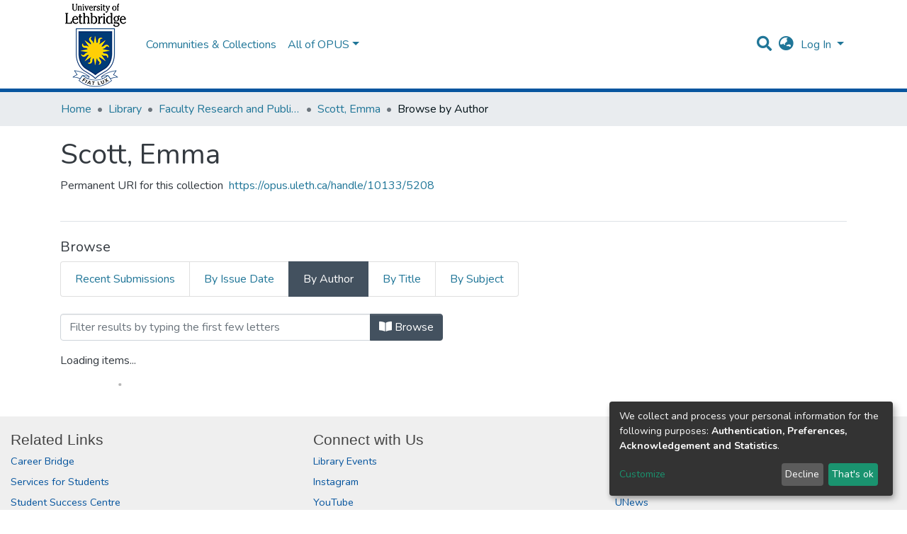

--- FILE ---
content_type: application/javascript; charset=UTF-8
request_url: https://opus.uleth.ca/9485.485a6c59cde3011a.js
body_size: 5363
content:
(self.webpackChunkdspace_angular=self.webpackChunkdspace_angular||[]).push([[9485],{92414:(b,y,e)=>{"use strict";e.d(y,{CH:()=>c,EV:()=>B});var g=e(23631),u=e(50503);const c="groups";function B(l){return new g.R((0,u.sr)(),c,l).toString()}},83772:(b,y,e)=>{"use strict";e.d(y,{a:()=>g});class g{constructor(c,h){this.text=c,this.url=h}}},39985:(b,y,e)=>{"use strict";e.r(y),e.d(y,{BrowseByDatePageComponent:()=>C});var g=e(33996),u=e(39841),c=e(24702),h=e(27645),B=e(83360),l=e(37308),x=e(77467),E=e(54004),i=e(42943),t=e(38723),W=e(63645),n=e(5e3),O=e(74202),K=e(98605),T=e(69808),A=e(62512),L=e(38934),R=e(75838),j=e(56572),M=e(13530),F=e(48106),V=e(86956);function H(o,p){if(1&o&&(n.\u0275\u0275elementContainerStart(0),n.\u0275\u0275elementStart(1,"header",7),n.\u0275\u0275element(2,"ds-comcol-page-header",8)(3,"ds-themed-comcol-page-handle",9)(4,"ds-comcol-page-content",10)(5,"ds-comcol-page-content",11),n.\u0275\u0275elementEnd(),n.\u0275\u0275element(6,"ds-themed-comcol-page-browse-by",12),n.\u0275\u0275elementContainerEnd()),2&o){const r=p.ngIf;n.\u0275\u0275advance(2),n.\u0275\u0275property("name",r.name),n.\u0275\u0275advance(1),n.\u0275\u0275property("content",r.handle)("title",r.type+".page.handle"),n.\u0275\u0275advance(1),n.\u0275\u0275property("content",r.introductoryText)("hasInnerHtml",!0),n.\u0275\u0275advance(1),n.\u0275\u0275property("content",r.sidebarText)("hasInnerHtml",!0)("title","community.page.news"),n.\u0275\u0275advance(1),n.\u0275\u0275property("id",r.id)("contentType",r.type)}}function N(o,p){if(1&o&&(n.\u0275\u0275elementContainerStart(0),n.\u0275\u0275template(1,H,7,10,"ng-container",6),n.\u0275\u0275elementContainerEnd()),2&o){const r=p.ngVar;n.\u0275\u0275advance(1),n.\u0275\u0275property("ngIf",null==r?null:r.payload)}}const Y=function(o){return{startsWith:o}},G=function(o,p,r,_){return{collection:o,field:p,startsWith:r,value:_}};function Z(o,p){if(1&o){const r=n.\u0275\u0275getCurrentView();n.\u0275\u0275elementStart(0,"ds-browse-by",13),n.\u0275\u0275listener("prev",function(){return n.\u0275\u0275restoreView(r),n.\u0275\u0275nextContext().goPrev()})("next",function(){return n.\u0275\u0275restoreView(r),n.\u0275\u0275nextContext().goNext()}),n.\u0275\u0275pipe(1,"translate"),n.\u0275\u0275pipe(2,"async"),n.\u0275\u0275pipe(3,"translate"),n.\u0275\u0275pipe(4,"translate"),n.\u0275\u0275pipe(5,"async"),n.\u0275\u0275pipe(6,"async"),n.\u0275\u0275pipe(7,"async"),n.\u0275\u0275elementEnd()}if(2&o){const r=n.\u0275\u0275nextContext();let _,f;n.\u0275\u0275propertyInterpolate("title",n.\u0275\u0275pipeBind2(1,7,"browse.title",n.\u0275\u0275pureFunction4(25,G,(null==(_=n.\u0275\u0275pipeBind1(2,10,r.parent$))||null==_.payload?null:_.payload.name)||"",n.\u0275\u0275pipeBind1(3,12,"browse.metadata."+r.browseId),r.startsWith?n.\u0275\u0275pipeBind2(4,14,"browse.startsWith",n.\u0275\u0275pureFunction1(23,Y,'"'+r.startsWith+'"')):"",r.value?'"'+r.value+'"':""))),n.\u0275\u0275propertyInterpolate("parentname",(null==(f=n.\u0275\u0275pipeBind1(5,17,r.parent$))||null==f.payload?null:f.payload.name)||""),n.\u0275\u0275property("objects$",void 0!==r.items$?r.items$:r.browseEntries$)("paginationConfig",n.\u0275\u0275pipeBind1(6,19,r.currentPagination$))("sortConfig",n.\u0275\u0275pipeBind1(7,21,r.currentSort$))("type",r.startsWithType)("startsWithOptions",r.startsWithOptions)}}function $(o,p){1&o&&(n.\u0275\u0275element(0,"ds-themed-loading",14),n.\u0275\u0275pipe(1,"translate")),2&o&&n.\u0275\u0275propertyInterpolate("message",n.\u0275\u0275pipeBind1(1,1,"loading.browse-by-page"))}function S(o,p){if(1&o&&(n.\u0275\u0275elementStart(0,"footer",16)(1,"div"),n.\u0275\u0275element(2,"ds-comcol-page-content",10),n.\u0275\u0275elementEnd()()),2&o){const r=n.\u0275\u0275nextContext().ngIf;n.\u0275\u0275advance(2),n.\u0275\u0275property("content",r.copyrightText)("hasInnerHtml",!0)}}function z(o,p){if(1&o&&(n.\u0275\u0275elementContainerStart(0),n.\u0275\u0275template(1,S,3,2,"footer",15),n.\u0275\u0275elementContainerEnd()),2&o){const r=p.ngIf;n.\u0275\u0275advance(1),n.\u0275\u0275property("ngIf",r.copyrightText)}}function d(o,p){if(1&o&&(n.\u0275\u0275elementContainerStart(0),n.\u0275\u0275template(1,z,2,1,"ng-container",6),n.\u0275\u0275elementContainerEnd()),2&o){const r=p.ngVar;n.\u0275\u0275advance(1),n.\u0275\u0275property("ngIf",null==r?null:r.payload)}}let C=(()=>{class o extends g.BrowseByMetadataPageComponent{constructor(r,_,f,I,P,U,a){super(r,_,f,P,I,a),this.route=r,this.browseService=_,this.dsoService=f,this.router=I,this.paginationService=P,this.cdRef=U,this.appConfig=a,this.defaultMetadataKeys=["dc.date.issued"]}ngOnInit(){const r=new i.o("default",i.S.ASC);this.startsWithType=l.C4.date,this.updatePage((0,g.getBrowseSearchOptions)(this.defaultBrowseId,this.paginationConfig,r,this.fetchThumbnails)),this.currentPagination$=this.paginationService.getCurrentPagination(this.paginationConfig.id,this.paginationConfig),this.currentSort$=this.paginationService.getCurrentSort(this.paginationConfig.id,r),this.subs.push((0,u.a)([this.route.params,this.route.queryParams,this.route.data,this.currentPagination$,this.currentSort$]).pipe((0,E.U)(([_,f,I,P,U])=>[Object.assign({},_,f,I),P,U])).subscribe(([_,f,I])=>{const P=_.browseDefinition?_.browseDefinition.metadataKeys:this.defaultMetadataKeys;this.browseId=_.id||this.defaultBrowseId,this.startsWith=+_.startsWith||_.startsWith;const U=(0,g.browseParamsToOptions)(_,f,I,this.browseId,this.fetchThumbnails);this.updatePageWithItems(U,this.value,void 0),this.updateParent(_.scope),this.updateStartsWithOptions(this.browseId,P,_.scope)}))}updateStartsWithOptions(r,_,f){this.subs.push(this.browseService.getFirstItemFor(r,f).subscribe(I=>{let P=this.appConfig.browseBy.defaultLowerLimit;if((0,c.Uh)(I.payload)){const D=I.payload.firstMetadataValue(_);if((0,c.UE)(D)&&(0,t.qb)(D)){const w=new Date(D);P=isNaN(w.getUTCFullYear())?P:w.getUTCFullYear()}}const U=[],a=(new Date).getUTCFullYear(),m=5*Math.floor((a-this.appConfig.browseBy.oneYearLimit)/5),s=10*Math.floor((a-this.appConfig.browseBy.fiveYearLimit)/10);P-=P<=s?10:P<=m?5:1;let v=a;for(;v>P;)U.push(v),v<=s?v-=10:v<=m?v-=5:v--;(0,c.UE)(U)&&(this.startsWithOptions=U,this.cdRef.detectChanges())}))}}return o.\u0275fac=function(r){return new(r||o)(n.\u0275\u0275directiveInject(O.gz),n.\u0275\u0275directiveInject(h.I),n.\u0275\u0275directiveInject(B.D),n.\u0275\u0275directiveInject(O.F0),n.\u0275\u0275directiveInject(x.N),n.\u0275\u0275directiveInject(n.ChangeDetectorRef),n.\u0275\u0275directiveInject(W.q))},o.\u0275cmp=n.\u0275\u0275defineComponent({type:o,selectors:[["ds-browse-by-date-page"]],features:[n.\u0275\u0275InheritDefinitionFeature],decls:9,vars:8,consts:[[1,"container"],[4,"ngVar"],[1,"comcol-page-browse-section"],[1,"browse-by-metadata","w-100"],["class","col-xs-12 w-100",3,"title","parentname","objects$","paginationConfig","sortConfig","type","startsWithOptions","prev","next",4,"ngIf"],[3,"message",4,"ngIf"],[4,"ngIf"],[1,"comcol-header","border-bottom","mb-4","pb-4"],[3,"name"],[3,"content","title"],[3,"content","hasInnerHtml"],[3,"content","hasInnerHtml","title"],[3,"id","contentType"],[1,"col-xs-12","w-100",3,"title","parentname","objects$","paginationConfig","sortConfig","type","startsWithOptions","prev","next"],[3,"message"],["class","border-top my-5 pt-4",4,"ngIf"],[1,"border-top","my-5","pt-4"]],template:function(r,_){1&r&&(n.\u0275\u0275elementStart(0,"div",0),n.\u0275\u0275template(1,N,2,1,"ng-container",1),n.\u0275\u0275pipe(2,"async"),n.\u0275\u0275elementStart(3,"section",2)(4,"div",3),n.\u0275\u0275template(5,Z,8,30,"ds-browse-by",4),n.\u0275\u0275template(6,$,2,3,"ds-themed-loading",5),n.\u0275\u0275elementEnd()(),n.\u0275\u0275template(7,d,2,1,"ng-container",1),n.\u0275\u0275pipe(8,"async"),n.\u0275\u0275elementEnd()),2&r&&(n.\u0275\u0275advance(1),n.\u0275\u0275property("ngVar",n.\u0275\u0275pipeBind1(2,4,_.parent$)),n.\u0275\u0275advance(4),n.\u0275\u0275property("ngIf",_.startsWithOptions),n.\u0275\u0275advance(1),n.\u0275\u0275property("ngIf",!_.startsWithOptions),n.\u0275\u0275advance(1),n.\u0275\u0275property("ngVar",n.\u0275\u0275pipeBind1(8,6,_.parent$)))},directives:[K.g,T.O5,A.U,L.g,R.v,j.g,M.B,F.Z],pipes:[T.Ov,V.X$],styles:[""]}),o})()},35378:(b,y,e)=>{"use strict";e.r(y),e.d(y,{BrowseByPageModule:()=>U});var g=e(74202),u=e(83360),c=e(24702),h=e(63900),B=e(54004),l=e(68285),x=e(39646),E=e(87367),i=e(5e3),t=e(86956);let W=(()=>{class a{constructor(s,v,D){this.dsoService=s,this.translate=v,this.browseDefinitionService=D}canActivate(s,v){const D=s.data.title,w=s.params.id||s.queryParams.id||s.data.id;let X;X=(0,c.xI)(s.data.browseDefinition)&&(0,c.Uh)(w)?this.browseDefinitionService.findById(w).pipe((0,l.Gp)()):(0,x.of)(s.data.browseDefinition);const J=s.queryParams.scope,Q=s.queryParams.value,k=this.translate.instant("browse.metadata."+w);return X.pipe((0,h.w)(q=>(0,c.Uh)(J)?this.dsoService.findById(J).pipe((0,l.xw)()).pipe((0,B.U)(ee=>(s.data=this.createData(D,w,q,ee.payload.name,k,Q,s),!0))):(s.data=this.createData(D,w,q,"",k,Q,s),(0,x.of)(!0))))}createData(s,v,D,w,X,J,Q){return Object.assign({},Q.data,{title:s,id:v,browseDefinition:D,collection:w,field:X,value:(0,c.Uh)(J)?`"${J}"`:""})}}return a.\u0275fac=function(s){return new(s||a)(i.\u0275\u0275inject(u.D),i.\u0275\u0275inject(t.sK),i.\u0275\u0275inject(E.v))},a.\u0275prov=i.\u0275\u0275defineInjectable({token:a,factory:a.\u0275fac}),a})();var n=e(86362),O=e(50503);let K=(()=>{class a{constructor(s,v){this.breadcrumbService=s,this.dataService=v}resolve(s,v){const D=s.queryParams.scope;if((0,c.Uh)(D))return this.dataService.findById(D).pipe((0,l.xw)(),(0,l.xe)(),(0,B.U)(w=>({provider:this.breadcrumbService,key:w,url:(0,O.Y4)(w)})))}}return a.\u0275fac=function(s){return new(s||a)(i.\u0275\u0275inject(n.B),i.\u0275\u0275inject(u.D))},a.\u0275prov=i.\u0275\u0275defineInjectable({token:a,factory:a.\u0275fac}),a})();var T=e(98655),A=e(43001);let L=(()=>{class a extends T.t{constructor(s){super(s),this.breadcrumbService=s}resolve(s,v){return s.data=Object.assign({},s.data,{breadcrumbKey:s.data.breadcrumbKey+"."+s.params.id}),super.resolve(s,v)}}return a.\u0275fac=function(s){return new(s||a)(i.\u0275\u0275inject(A.d))},a.\u0275prov=i.\u0275\u0275defineInjectable({token:a,factory:a.\u0275fac}),a})();var R=e(25330);function j(a,m){}let M=(()=>{class a extends R.F{getComponentName(){return"BrowseBySwitcherComponent"}importThemedComponent(s){return e(12960)(`./${s}/app/browse-by/browse-by-switcher/browse-by-switcher.component`)}importUnthemedComponent(){return e.e(8592).then(e.bind(e,57106))}}return a.\u0275fac=function(){let m;return function(v){return(m||(m=i.\u0275\u0275getInheritedFactory(a)))(v||a)}}(),a.\u0275cmp=i.\u0275\u0275defineComponent({type:a,selectors:[["ds-themed-browse-by-switcher"]],features:[i.\u0275\u0275InheritDefinitionFeature],decls:2,vars:0,consts:[["vcr",""]],template:function(s,v){1&s&&i.\u0275\u0275template(0,j,0,0,"ng-template",null,0,i.\u0275\u0275templateRefExtractor)},encapsulation:2}),a})(),F=(()=>{class a{}return a.\u0275fac=function(s){return new(s||a)},a.\u0275mod=i.\u0275\u0275defineNgModule({type:a}),a.\u0275inj=i.\u0275\u0275defineInjector({providers:[L,K],imports:[[g.Bz.forChild([{path:"",resolve:{breadcrumb:K},children:[{path:":id",component:M,canActivate:[W],resolve:{breadcrumb:L},data:{title:"browse.title.page",breadcrumbKey:"browse.metadata"}}]}])]]}),a})();var V=e(69808),H=e(4696),N=e(57981),Y=e(33996),G=e(39985),Z=e(18247),$=e(70655),S=e(26106);function z(a,m){}let d=class extends R.F{getComponentName(){return"BrowseByMetadataPageComponent"}importThemedComponent(m){return e(64818)(`./${m}/app/browse-by/browse-by-metadata-page/browse-by-metadata-page.component`)}importUnthemedComponent(){return Promise.resolve().then(e.bind(e,33996))}};function C(a,m){}d.\u0275fac=function(){let a;return function(s){return(a||(a=i.\u0275\u0275getInheritedFactory(d)))(s||d)}}(),d.\u0275cmp=i.\u0275\u0275defineComponent({type:d,selectors:[["ds-themed-browse-by-metadata-page"]],features:[i.\u0275\u0275InheritDefinitionFeature],decls:2,vars:0,consts:[["vcr",""]],template:function(m,s){1&m&&i.\u0275\u0275template(0,z,0,0,"ng-template",null,0,i.\u0275\u0275templateRefExtractor)},encapsulation:2}),d=(0,$.gn)([(0,S.du)(S.Zt.Metadata)],d);let o=class extends R.F{getComponentName(){return"BrowseByDatePageComponent"}importThemedComponent(m){return e(10117)(`./${m}/app/browse-by/browse-by-date-page/browse-by-date-page.component`)}importUnthemedComponent(){return Promise.resolve().then(e.bind(e,39985))}};function p(a,m){}o.\u0275fac=function(){let a;return function(s){return(a||(a=i.\u0275\u0275getInheritedFactory(o)))(s||o)}}(),o.\u0275cmp=i.\u0275\u0275defineComponent({type:o,selectors:[["ds-themed-browse-by-metadata-page"]],features:[i.\u0275\u0275InheritDefinitionFeature],decls:2,vars:0,consts:[["vcr",""]],template:function(m,s){1&m&&i.\u0275\u0275template(0,C,0,0,"ng-template",null,0,i.\u0275\u0275templateRefExtractor)},encapsulation:2}),o=(0,$.gn)([(0,S.du)(S.Zt.Date)],o);let r=class extends R.F{getComponentName(){return"BrowseByTitlePageComponent"}importThemedComponent(m){return e(75420)(`./${m}/app/browse-by/browse-by-title-page/browse-by-title-page.component`)}importUnthemedComponent(){return Promise.resolve().then(e.bind(e,4696))}};r.\u0275fac=function(){let a;return function(s){return(a||(a=i.\u0275\u0275getInheritedFactory(r)))(s||r)}}(),r.\u0275cmp=i.\u0275\u0275defineComponent({type:r,selectors:[["ds-themed-browse-by-title-page"]],features:[i.\u0275\u0275InheritDefinitionFeature],decls:2,vars:0,consts:[["vcr",""]],template:function(m,s){1&m&&i.\u0275\u0275template(0,p,0,0,"ng-template",null,0,i.\u0275\u0275templateRefExtractor)},encapsulation:2}),r=(0,$.gn)([(0,S.du)(S.Zt.Title)],r);const _=[H.BrowseByTitlePageComponent,Y.BrowseByMetadataPageComponent,G.BrowseByDatePageComponent,d,o,r];let f=(()=>{class a{static withEntryComponents(){return{ngModule:N.m,providers:_.map(s=>({provide:s}))}}}return a.\u0275fac=function(s){return new(s||a)},a.\u0275mod=i.\u0275\u0275defineNgModule({type:a}),a.\u0275inj=i.\u0275\u0275defineInjector({imports:[[V.ez,Z.H,N.m]]}),a})();var I=e(83639),P=e(27645);let U=(()=>{class a{}return a.\u0275fac=function(s){return new(s||a)},a.\u0275mod=i.\u0275\u0275defineNgModule({type:a}),a.\u0275inj=i.\u0275\u0275defineInjector({providers:[I.S,P.I,W],imports:[[F,f.withEntryComponents()]]}),a})()},4696:(b,y,e)=>{"use strict";e.r(y),e.d(y,{BrowseByTitlePageComponent:()=>z});var g=e(39841),u=e(24702),c=e(33996),h=e(83360),B=e(27645),l=e(42943),x=e(77467),E=e(54004),i=e(63645),t=e(5e3),W=e(74202),n=e(98605),O=e(69808),K=e(62512),T=e(38934),A=e(75838),L=e(56572),R=e(13530),j=e(48106),M=e(86956);function F(d,C){if(1&d&&(t.\u0275\u0275elementContainerStart(0),t.\u0275\u0275elementStart(1,"header",7),t.\u0275\u0275element(2,"ds-comcol-page-header",8)(3,"ds-themed-comcol-page-handle",9)(4,"ds-comcol-page-content",10)(5,"ds-comcol-page-content",11),t.\u0275\u0275elementEnd(),t.\u0275\u0275element(6,"ds-themed-comcol-page-browse-by",12),t.\u0275\u0275elementContainerEnd()),2&d){const o=C.ngIf;t.\u0275\u0275advance(2),t.\u0275\u0275property("name",o.name),t.\u0275\u0275advance(1),t.\u0275\u0275property("content",o.handle)("title",o.type+".page.handle"),t.\u0275\u0275advance(1),t.\u0275\u0275property("content",o.introductoryText)("hasInnerHtml",!0),t.\u0275\u0275advance(1),t.\u0275\u0275property("content",o.sidebarText)("hasInnerHtml",!0)("title","community.page.news"),t.\u0275\u0275advance(1),t.\u0275\u0275property("id",o.id)("contentType",o.type)}}function V(d,C){if(1&d&&(t.\u0275\u0275elementContainerStart(0),t.\u0275\u0275template(1,F,7,10,"ng-container",6),t.\u0275\u0275elementContainerEnd()),2&d){const o=C.ngVar;t.\u0275\u0275advance(1),t.\u0275\u0275property("ngIf",null==o?null:o.payload)}}const H=function(d){return{startsWith:d}},N=function(d,C,o,p){return{collection:d,field:C,startsWith:o,value:p}};function Y(d,C){if(1&d){const o=t.\u0275\u0275getCurrentView();t.\u0275\u0275elementStart(0,"ds-browse-by",13),t.\u0275\u0275listener("prev",function(){return t.\u0275\u0275restoreView(o),t.\u0275\u0275nextContext().goPrev()})("next",function(){return t.\u0275\u0275restoreView(o),t.\u0275\u0275nextContext().goNext()}),t.\u0275\u0275pipe(1,"translate"),t.\u0275\u0275pipe(2,"async"),t.\u0275\u0275pipe(3,"translate"),t.\u0275\u0275pipe(4,"translate"),t.\u0275\u0275pipe(5,"async"),t.\u0275\u0275pipe(6,"async"),t.\u0275\u0275pipe(7,"async"),t.\u0275\u0275elementEnd()}if(2&d){const o=t.\u0275\u0275nextContext();let p,r;t.\u0275\u0275propertyInterpolate("title",t.\u0275\u0275pipeBind2(1,7,"browse.title",t.\u0275\u0275pureFunction4(25,N,(null==(p=t.\u0275\u0275pipeBind1(2,10,o.parent$))||null==p.payload?null:p.payload.name)||"",t.\u0275\u0275pipeBind1(3,12,"browse.metadata."+o.browseId),o.startsWith?t.\u0275\u0275pipeBind2(4,14,"browse.startsWith",t.\u0275\u0275pureFunction1(23,H,'"'+o.startsWith+'"')):"",o.value?'"'+o.value+'"':""))),t.\u0275\u0275propertyInterpolate("parentname",(null==(r=t.\u0275\u0275pipeBind1(5,17,o.parent$))||null==r.payload?null:r.payload.name)||""),t.\u0275\u0275property("objects$",void 0!==o.items$?o.items$:o.browseEntries$)("paginationConfig",t.\u0275\u0275pipeBind1(6,19,o.currentPagination$))("sortConfig",t.\u0275\u0275pipeBind1(7,21,o.currentSort$))("type",o.startsWithType)("startsWithOptions",o.startsWithOptions)}}function G(d,C){1&d&&(t.\u0275\u0275element(0,"ds-themed-loading",14),t.\u0275\u0275pipe(1,"translate")),2&d&&t.\u0275\u0275propertyInterpolate("message",t.\u0275\u0275pipeBind1(1,1,"loading.browse-by-page"))}function Z(d,C){if(1&d&&(t.\u0275\u0275elementStart(0,"footer",16)(1,"div"),t.\u0275\u0275element(2,"ds-comcol-page-content",10),t.\u0275\u0275elementEnd()()),2&d){const o=t.\u0275\u0275nextContext().ngIf;t.\u0275\u0275advance(2),t.\u0275\u0275property("content",o.copyrightText)("hasInnerHtml",!0)}}function $(d,C){if(1&d&&(t.\u0275\u0275elementContainerStart(0),t.\u0275\u0275template(1,Z,3,2,"footer",15),t.\u0275\u0275elementContainerEnd()),2&d){const o=C.ngIf;t.\u0275\u0275advance(1),t.\u0275\u0275property("ngIf",o.copyrightText)}}function S(d,C){if(1&d&&(t.\u0275\u0275elementContainerStart(0),t.\u0275\u0275template(1,$,2,1,"ng-container",6),t.\u0275\u0275elementContainerEnd()),2&d){const o=C.ngVar;t.\u0275\u0275advance(1),t.\u0275\u0275property("ngIf",null==o?null:o.payload)}}let z=(()=>{class d extends c.BrowseByMetadataPageComponent{constructor(o,p,r,_,f,I){super(o,p,r,_,f,I),this.route=o,this.browseService=p,this.dsoService=r,this.paginationService=_,this.router=f,this.appConfig=I}ngOnInit(){const o=new l.o("dc.title",l.S.ASC);this.updatePage((0,c.getBrowseSearchOptions)(this.defaultBrowseId,this.paginationConfig,o,this.fetchThumbnails)),this.currentPagination$=this.paginationService.getCurrentPagination(this.paginationConfig.id,this.paginationConfig),this.currentSort$=this.paginationService.getCurrentSort(this.paginationConfig.id,o),this.subs.push((0,g.a)([this.route.params,this.route.queryParams,this.currentPagination$,this.currentSort$]).pipe((0,E.U)(([p,r,_,f])=>[Object.assign({},p,r),_,f])).subscribe(([p,r,_])=>{this.startsWith=+p.startsWith||p.startsWith,this.browseId=p.id||this.defaultBrowseId,this.updatePageWithItems((0,c.browseParamsToOptions)(p,r,_,this.browseId,this.fetchThumbnails),void 0,void 0),this.updateParent(p.scope)})),this.updateStartsWithTextOptions()}ngOnDestroy(){this.subs.filter(o=>(0,u.Uh)(o)).forEach(o=>o.unsubscribe())}}return d.\u0275fac=function(o){return new(o||d)(t.\u0275\u0275directiveInject(W.gz),t.\u0275\u0275directiveInject(B.I),t.\u0275\u0275directiveInject(h.D),t.\u0275\u0275directiveInject(x.N),t.\u0275\u0275directiveInject(W.F0),t.\u0275\u0275directiveInject(i.q))},d.\u0275cmp=t.\u0275\u0275defineComponent({type:d,selectors:[["ds-browse-by-title-page"]],features:[t.\u0275\u0275InheritDefinitionFeature],decls:9,vars:8,consts:[[1,"container"],[4,"ngVar"],[1,"comcol-page-browse-section"],[1,"browse-by-metadata","w-100"],["class","col-xs-12 w-100",3,"title","parentname","objects$","paginationConfig","sortConfig","type","startsWithOptions","prev","next",4,"ngIf"],[3,"message",4,"ngIf"],[4,"ngIf"],[1,"comcol-header","border-bottom","mb-4","pb-4"],[3,"name"],[3,"content","title"],[3,"content","hasInnerHtml"],[3,"content","hasInnerHtml","title"],[3,"id","contentType"],[1,"col-xs-12","w-100",3,"title","parentname","objects$","paginationConfig","sortConfig","type","startsWithOptions","prev","next"],[3,"message"],["class","border-top my-5 pt-4",4,"ngIf"],[1,"border-top","my-5","pt-4"]],template:function(o,p){1&o&&(t.\u0275\u0275elementStart(0,"div",0),t.\u0275\u0275template(1,V,2,1,"ng-container",1),t.\u0275\u0275pipe(2,"async"),t.\u0275\u0275elementStart(3,"section",2)(4,"div",3),t.\u0275\u0275template(5,Y,8,30,"ds-browse-by",4),t.\u0275\u0275template(6,G,2,3,"ds-themed-loading",5),t.\u0275\u0275elementEnd()(),t.\u0275\u0275template(7,S,2,1,"ng-container",1),t.\u0275\u0275pipe(8,"async"),t.\u0275\u0275elementEnd()),2&o&&(t.\u0275\u0275advance(1),t.\u0275\u0275property("ngVar",t.\u0275\u0275pipeBind1(2,4,p.parent$)),t.\u0275\u0275advance(4),t.\u0275\u0275property("ngIf",p.startsWithOptions),t.\u0275\u0275advance(1),t.\u0275\u0275property("ngIf",!p.startsWithOptions),t.\u0275\u0275advance(1),t.\u0275\u0275property("ngVar",t.\u0275\u0275pipeBind1(8,6,p.parent$)))},directives:[n.g,O.O5,K.U,T.g,A.v,L.g,R.B,j.Z],pipes:[O.Ov,M.X$],styles:[""]}),d})()},86362:(b,y,e)=>{"use strict";e.d(y,{B:()=>n});var g=e(83772),u=e(39646),c=e(94476),h=e(93369),B=e(40367),l=e(63900),x=e(54004),E=e(24702),i=e(50503),t=e(5e3),W=e(83616);let n=(()=>{class O{constructor(T,A){this.linkService=T,this.dsoNameService=A}getBreadcrumbs(T,A){const L=this.dsoNameService.getName(T),R=new g.a(L,A),j=T.getParentLinkKey();return this.linkService.resolveLink(T,(0,h.l)(j))[j].pipe((0,B.s)(M=>M.hasSucceeded||204===M.statusCode),(0,l.w)(M=>{if((0,E.Uh)(M.payload)){const F=M.payload;return this.getBreadcrumbs(F,(0,i.Y4)(F))}return(0,u.of)([])}),(0,x.U)(M=>[...M,R]))}}return O.\u0275fac=function(T){return new(T||O)(t.\u0275\u0275inject(c.M),t.\u0275\u0275inject(W._))},O.\u0275prov=t.\u0275\u0275defineInjectable({token:O,factory:O.\u0275fac,providedIn:"root"}),O})()},98655:(b,y,e)=>{"use strict";e.d(y,{t:()=>B});var g=e(24702),u=e(78056),c=e(5e3),h=e(43001);let B=(()=>{class l{constructor(E){this.breadcrumbService=E}resolve(E,i){const t=E.data.breadcrumbKey;if((0,g.xI)(t))throw new Error('You provided an i18nBreadcrumbResolver for url "'+E.url+"\" but no breadcrumbKey in the route's data");const W=(0,u.i)(E);return{provider:this.breadcrumbService,key:t,url:W}}}return l.\u0275fac=function(E){return new(E||l)(c.\u0275\u0275inject(h.d))},l.\u0275prov=c.\u0275\u0275defineInjectable({token:l,factory:l.\u0275fac,providedIn:"root"}),l})()},43001:(b,y,e)=>{"use strict";e.d(y,{d:()=>B});var g=e(83772),u=e(39646),c=e(5e3);let B=(()=>{class l{getBreadcrumbs(E,i){return(0,u.of)([new g.a(E+".breadcrumbs",i)])}}return l.\u0275fac=function(E){return new(E||l)},l.\u0275prov=c.\u0275\u0275defineInjectable({token:l,factory:l.\u0275fac,providedIn:"root"}),l})()},10117:(b,y,e)=>{var g={"./custom/app/browse-by/browse-by-date-page/browse-by-date-page.component":[95332,5332]};function u(c){if(!e.o(g,c))return Promise.resolve().then(()=>{var l=new Error("Cannot find module '"+c+"'");throw l.code="MODULE_NOT_FOUND",l});var h=g[c],B=h[0];return e.e(h[1]).then(()=>e(B))}u.keys=()=>Object.keys(g),u.id=10117,b.exports=u},64818:(b,y,e)=>{var g={"./custom/app/browse-by/browse-by-metadata-page/browse-by-metadata-page.component":[50290,5211]};function u(c){if(!e.o(g,c))return Promise.resolve().then(()=>{var l=new Error("Cannot find module '"+c+"'");throw l.code="MODULE_NOT_FOUND",l});var h=g[c],B=h[0];return e.e(h[1]).then(()=>e(B))}u.keys=()=>Object.keys(g),u.id=64818,b.exports=u},12960:(b,y,e)=>{var g={"./custom/app/browse-by/browse-by-switcher/browse-by-switcher.component":[81193,8592,1193]};function u(c){if(!e.o(g,c))return Promise.resolve().then(()=>{var l=new Error("Cannot find module '"+c+"'");throw l.code="MODULE_NOT_FOUND",l});var h=g[c],B=h[0];return Promise.all(h.slice(1).map(e.e)).then(()=>e(B))}u.keys=()=>Object.keys(g),u.id=12960,b.exports=u},75420:(b,y,e)=>{var g={"./custom/app/browse-by/browse-by-title-page/browse-by-title-page.component":[63192,3192]};function u(c){if(!e.o(g,c))return Promise.resolve().then(()=>{var l=new Error("Cannot find module '"+c+"'");throw l.code="MODULE_NOT_FOUND",l});var h=g[c],B=h[0];return e.e(h[1]).then(()=>e(B))}u.keys=()=>Object.keys(g),u.id=75420,b.exports=u}}]);